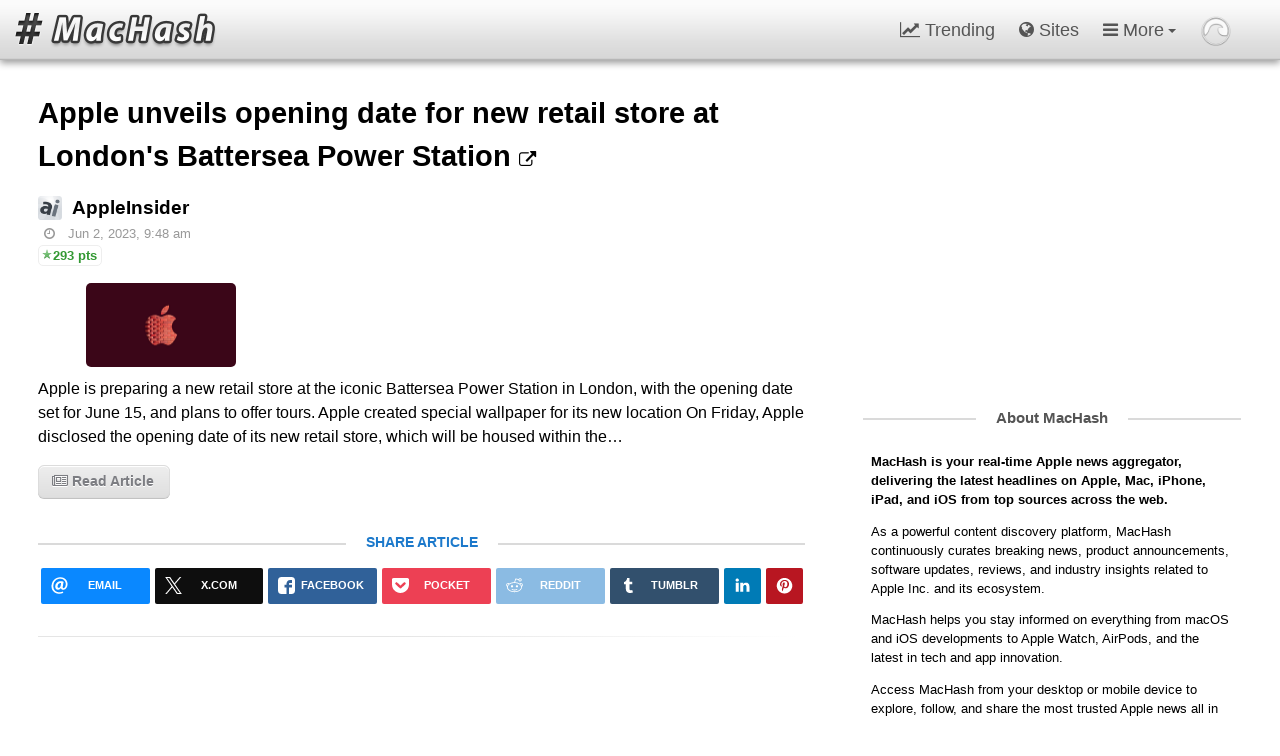

--- FILE ---
content_type: text/html; charset=UTF-8
request_url: https://machash.com/appleinsider/352644/apple-unveils-opening-date-new-retail-store-londons/
body_size: 10346
content:
<!DOCTYPE html>
<html lang="en">
<head>
	<meta http-equiv="Content-Type" content="text/html; charset=utf-8" />
			<title>Apple unveils opening date for new retail store at London's Battersea Power Station</title>
		<meta name="description" content="Apple is preparing a new retail store at the iconic Battersea Power Station in London, with the opening date set for June 15, and plans to offer tours. Apple created special&hellip;" />
		<link rel="canonical" href="https://machash.com/appleinsider/352644/apple-unveils-opening-date-new-retail-store-londons/" />		
		<meta property="og:site_name" content="MacHash"/>
		<meta property="og:url" content="https://machash.com/appleinsider/352644/apple-unveils-opening-date-new-retail-store-londons/" />
		<meta property="og:title" content="Apple unveils opening date for new retail store at London's Battersea Power Station" />
		<meta property="og:description" content="Apple is preparing a new retail store at the iconic Battersea Power Station in London, with the opening date set for June 15, and plans to offer tours. Apple created special&hellip;" />
					<meta property="og:image" content="https://photos5.appleinsider.com/gallery/54728-110744-apple-battersea-xl.jpg" />
				<meta property="og:type" content="article" />
		<meta property="article:publisher" content="AppleInsider" />		
		
	<link rel="alternate" type="application/rss+xml" title="MacHash RSS Feed" href="//machash.com/feed/" />

	<link rel="icon" type="image/png" href="//machash.com/apple-touch-icon.png" sizes="256x256" />
	<link rel="icon" type="image/png" href="//machash.com/favicon-128.png" sizes="128x128" />
	<link rel="icon" type="image/png" href="//machash.com/favicon-32.png" sizes="32x32" /> 
	<meta name="viewport" content="width=device-width, initial-scale=1.0, viewport-fit=cover" />
<link rel="stylesheet" href="/inc/css/machash-style-p.css?v=v5.9.9a" type="text/css" /><script type="text/javascript" src="/inc/src/fh-scripts-p.js?v=v5.9.9a"></script>	
		
	<!-- Google tag (gtag.js) -->
<script async src="https://www.googletagmanager.com/gtag/js?id=G-XYZ072XCX6"></script>
<script>
  window.dataLayer = window.dataLayer || [];
  function gtag(){dataLayer.push(arguments);}
  gtag('js', new Date());

  gtag('config', 'G-XYZ072XCX6');
</script>
	<script async src="//pagead2.googlesyndication.com/pagead/js/adsbygoogle.js"></script>
		<script>
	  (adsbygoogle = window.adsbygoogle || []).push({
	    google_ad_client: "ca-pub-8767769027464141",
	    enable_page_level_ads: true
	  });
	</script>	
	
	<link rel="preconnect" href="https://feedhash.com" />
<link rel="preconnect" href="https://www.tradingview-widget.com" />
<meta name="theme-color" content="rgba(170,170,170,1)" />

<meta name="publication-media-verification" content="2624749c4d444f4ca2adc44b2cb5faeb" />
</head>
<body>	
	
	<div id="titlebar">
		<span><a href="https://machash.com/" accesskey="0"><img src="/img/machash-logo@2x.png" id="logo" title="MacHash Apple News Stream" alt="Apple Rumors iPhone News App - MacHash" /></a></span>		
		
		<nav id="nav" role="navigation">
		
			<a id="menu-button"><img src="/img/burger-menu@2x.png" id="mmb" title="Display Menu Options" alt="Menu" /></a>
			
			<ul id="main-menu" class="sm sm-clean collapsed">
			
				<li><li class=""><a href="/trending/"><i class="fa fa-line-chart" aria-hidden="true"></i> Trending</a></li></li><li><a href="/sites/"><i class="fa fa-globe" aria-hidden="true"></i> Sites</a></li>				<li>
					<a href="/about/"><i class="fa fa-bars" aria-hidden="true"></i> More</a>
					<ul>
						<li><a href="/search/"><i class="fa fa-search"></i> Search</a>
							<ul class="mega-menu">
								<li class="searchbox-menu">
									
									<div class="menu-mega-header">
										Search MacHash									</div>									
									
									<div class="searchbox-container">
										<form name="searchbox" method="get" action="/search/" id="cse-search-box">
											<input type="hidden" name="cx" value="partner-pub-8767769027464141:5640029113" />
											<input type="hidden" name="cof" value="FORID:10" />
											<input type="hidden" name="ie" value="UTF-8" />
											<input type="text" name="q" id="searchbox-input" value="" />										
											<button type="submit" class="searchbox-btn" title="Search site content button">
								                <i class="fa fa-search fa-lg"></i>
								            </button>									
										</form>		
										<script type="text/javascript" async src="//www.google.com/coop/cse/brand?form=cse-search-box&amp;lang=en"></script>
									</div>
										
								</li>
							</ul>								
						</li>
						
						<li>
							<a href="#"><i class="fa fa-list-ul" aria-hidden="true"></i> Categories</a>
							<ul>
								<li class="'. $featuredMenuClass .'"><a href="/top/"><i class="fa fa-list-ol" aria-hidden="true"></i> Top</a></li>
								<li><a href="/top/"><i class="fa fa-trophy" aria-hidden="true"></i> Featured</a></li>
								<li><a href="/post/"><i class="fa fa-star" aria-hidden="true"></i> Highlighted Posts</a></li>
								
								<li><a href="/special/"><i class="fa fa-file-text-o" aria-hidden="true"></i> Special Content</a>
								
									<ul><li><a href="https://machash.com/special/404000/simple-framing-rules-make-iphone-videos-look-cinematic/">Simple Framing Rules That Make iPhone Videos Look Cinematic</a></li><li><a href="https://machash.com/special/403554/buying-wow-gold-2026-practical-guide-making-right-choice/">Buying WoW Gold in 2026: A Practical Guide for Making the Right Choice</a></li><li><a href="https://machash.com/special/403131/ios-tips-might-not-know-hidden-features-explored/">iOS Tips You Might Not Know: Hidden Features Explored</a></li><li><a href="https://machash.com/special/403094/support-british-regulation-dl-mining-cloud-mining-platform/">With the support of British regulation, DL Mining cloud mining platform has recently triggered a wave of online craze</a></li><li><a href="https://machash.com/special/403068/tongits-philippines-real-player-community-bakit-pinipili-ng/">Tongits Philippines Real Player Community: Bakit Pinipili ng mga Manlalaro ang GameZone</a></li><li><a href="https://machash.com/special/402388/why-mini-games-within-slots-future-engagement/">Why Mini Games Within Slots Are the Future of Engagement</a></li><li><a href="https://machash.com/special/402061/create-scroll-stopping-content-iphone-apps/">Create Scroll-Stopping Content With These iPhone Apps</a></li><li><a href="https://machash.com/special/401574/inside-apple-ecosystem-why-bettors-sync-tech-win-back/">Inside the Apple Ecosystem & Why Bettors Who Sync Their Tech Win Back More Time</a></li><li><a href="https://machash.com/special/401488/innovations-search-engines-how-onlyfans-finder-uses/">Innovations in Search Engines: How OnlyFans Finder Uses Cutting-Edge Technologies to Attract New Audiences</a></li><li><a href="https://machash.com/special/401486/can-learn-apples-pr-playbook-even-youre-not/">What You Can Learn from Apple's PR Playbook (Even If You're Not a Billion-Dollar Brand)</a></li></ul>								</li>
								
								
								<li><a href="/blog/"><i class="fa fa-newspaper-o" aria-hidden="true"></i> MacHash Blog</a></li>													
							</ul>
						</li>
						
						<li><a href="https://apps.apple.com/us/app/machash-news/id407673940" title="MacHash Apple iOS App" target="_blank"><i class="fa fa-apple"></i> MacHash iOS App</a></li><li><a href="https://www.facebook.com/machashnews" title="MacHash Facebook Page" target="_blank"><i class="fa fa-facebook-square"></i> Facebook</a></li><li><a href="http://x.com/MacHashNews" title="Follow @MacHashNews on x.com" target="_blank"><i class="fa fa-twitter"></i> x.com</a></li>								
						
						<li><a href="/feed/" target="_blank"><i class="fa fa-rss-square"></i> RSS Feed</a></li>						
						<li><a href="/about/"><i class="fa fa-info-circle"></i> About MacHash</a></li>					
					</ul>
				</li>				
				
				<li id="gwm">
					<a href="https://glasswave.co/"><img src="/img/gwm-glasswave-circle.png" id="gwn" class="gwmim" title="GlassWave Apps" alt="GlassWave Logo" /></a>
					
					<ul class="">							
						<li><a href="https://ecotopical.com/" class="gwm-eco"><img src="/img/gwm-ecotopical-icon.png" class="gwmim" alt="EcoTopical Logo" />EcoTopical</a></li>
						<li><a href="https://gossipbucket.com/" class="gwm-gb"><img src="/img/gwm-gossipbucket-icon.png" class="gwmim" alt="Gossip Bucket Logo" />Gossip Bucket</a></li>
						<li><a href="https://machash.com/" class="gwm-mh"><img src="/img/gwm-machash-icon.png" class="gwmim" alt="MacHash Logo" />MacHash</a></li>						
						<li><a href="https://newsbudz.com/" class="gwm-nb"><img src="/img/gwm-newsbudz-icon.png" class="gwmim" alt="NewsBudz Logo" />NewsBudz</a></li>						
						<li><a href="https://pcar.club/" class="gwm-pc"><img src="/img/gwm-pcar-club-icon.png" class="gwmim" alt="Pcar Club Logo" />PCar.club</a></li>
						<li><a href="https://politomix.com/" class="gwm-pm"><img src="/img/gwm-politomix-icon.png" class="gwmim" alt="Politmix Logo" />Politomix</a></li>
						<li><a href="https://technewstube.com/" class="gwm-tnt"><img src="/img/gwm-technewstube-icon.png" class="gwmim" alt="Tech News Tube Logo" />Tech News Tube</a></li>
						<li><a href="https://glasswave.co/apps/" class="gwm-app" title="GlassWave in the App Store"><img src="/img/gwm-apple-icon.png" class="gwmim" alt="Apple App Logo" />iOS Apps</a></li>
					</ul>
					
				</li>								
			</ul>		
		</nav>			
	</div>
		

<div id="content-body">
	<div class="section group">
				
		<div class="col span_2_of_3">			
			<div id="article-leftcol">				
								
				<div id="article-title">
					<h1 id="352644"><a href="https://appleinsider.com/articles/23/06/02/apple-unveils-opening-date-for-new-retail-store-at-londons-battersea-power-station?utm_medium=rss" class="ahh" target="_blank">Apple unveils opening date for new retail store at London's Battersea Power Station <i class="fa fa-external-link at-extl"></i></a></h1>								 
				</div>			
				
															
					
					<ul>
						<li id="352644">
						
							<div class="ac"><span class="sia-d"><h3><a href="/appleinsider/" class="a-sitename"><img src="/img/siteicons/appleinsider@2x.png" class="si sia" alt="AppleInsider favicon" />AppleInsider</a></h3></span><span class="a-date" title="Article Date"><i class="fa fa-clock-o"></i>Jun 2, 2023, 9:48 am</span><span class="a-points points points-lv2" title="Interesting">293 pts</span><div class="a-desc"><a href="https://appleinsider.com/articles/23/06/02/apple-unveils-opening-date-for-new-retail-store-at-londons-battersea-power-station?utm_medium=rss" class="pi-thumb" target="_blank"><img src="https://photos5.appleinsider.com/gallery/54728-110744-apple-battersea-xl.jpg" class="pi" alt="photo of Apple unveils opening date for new retail store at London's Battersea Power Station image" /></a>Apple is preparing a new retail store at the iconic Battersea Power Station in London, with the opening date set for June 15, and plans to offer tours. Apple created special wallpaper for its new location On Friday, Apple disclosed the opening date of its new retail store, which will be housed within the&hellip;</div>
<div class="a-btnrw"><a href="https://appleinsider.com/articles/23/06/02/apple-unveils-opening-date-for-new-retail-store-at-londons-battersea-power-station?utm_medium=rss" class="nicebutton ra" title="Read Article"><i class="fa fa-newspaper-o"></i> Read Article</a><a class="nicebutton ra" id="article-share-btn" article-share-btn-title="Apple unveils opening date for new retail store at London's Battersea Power Station" article-share-btn-URL="https://machash.com/appleinsider/352644/apple-unveils-opening-date-new-retail-store-londons/" title="Share Article"><i class="fa fa-share-square-o"></i> Share</a></div>
<div class="a-sharebuttons"><h4 class="decorated"><span class="sharelabel"><a href="https://machash.com/appleinsider/352644/apple-unveils-opening-date-new-retail-store-londons/">Share Article</a></span></h4>	
	<ul class="rrssb-buttons clearfix">
	    
	    <li class="email">
            <a href="mailto:?subject=Apple%20unveils%20opening%20date%20for%20new%20retail%20store%20at%20London%27s%20Battersea%20Power%20Station&amp;body=https://machash.com/appleinsider/352644/apple-unveils-opening-date-new-retail-store-londons/">
                <span class="icon">
                    <svg xmlns="http://www.w3.org/2000/svg" xmlns:xlink="http://www.w3.org/1999/xlink" version="1.1" x="0px" y="0px" width="28px" height="28px" viewBox="0 0 28 28" enable-background="new 0 0 28 28" xml:space="preserve"><g><path d="M20.111 26.147c-2.336 1.051-4.361 1.401-7.125 1.401c-6.462 0-12.146-4.633-12.146-12.265 c0-7.94 5.762-14.833 14.561-14.833c6.853 0 11.8 4.7 11.8 11.252c0 5.684-3.194 9.265-7.399 9.3 c-1.829 0-3.153-0.934-3.347-2.997h-0.077c-1.208 1.986-2.96 2.997-5.023 2.997c-2.532 0-4.361-1.868-4.361-5.062 c0-4.749 3.504-9.071 9.111-9.071c1.713 0 3.7 0.4 4.6 0.973l-1.169 7.203c-0.388 2.298-0.116 3.3 1 3.4 c1.673 0 3.773-2.102 3.773-6.58c0-5.061-3.27-8.994-9.303-8.994c-5.957 0-11.175 4.673-11.175 12.1 c0 6.5 4.2 10.2 10 10.201c1.986 0 4.089-0.43 5.646-1.245L20.111 26.147z M16.646 10.1 c-0.311-0.078-0.701-0.155-1.207-0.155c-2.571 0-4.595 2.53-4.595 5.529c0 1.5 0.7 2.4 1.9 2.4 c1.441 0 2.959-1.828 3.311-4.087L16.646 10.068z"/></g></svg>
                </span>
                <span class="text">email</span>
            </a>
        </li>
        
        <li class="twitter">
            <a href="https://x.com/intent/tweet?url=https://machash.com/appleinsider/352644/apple-unveils-opening-date-new-retail-store-londons/&amp;text=Apple unveils opening date for new retail store at London's Battersea Power Station&amp;via=MacHashNews&amp;related=MacHashNews" class="popup">
                <span class="icon">
                    <svg width="28" height="28" viewBox="0 0 1200 1227" fill="none" xmlns="http://www.w3.org/2000/svg">
					  <path d="M714.163 519.284L1160.89 0H1055.03L667.137 450.887L357.328 0H0L468.492 681.821L0 1226.37H105.866L515.491 750.218L842.672 1226.37H1200L714.137 519.284H714.163ZM569.165 687.828L521.697 619.934L144.011 79.6944H306.615L611.412 515.685L658.88 583.579L1055.08 1150.3H892.476L569.165 687.854V687.828Z" fill="white"/>
					</svg>
					
               </span>
                <span class="text">x.com</span>
            </a>
        </li>
        
        <li class="facebook">
            <a href="https://www.facebook.com/sharer/sharer.php?u=https://machash.com/appleinsider/352644/apple-unveils-opening-date-new-retail-store-londons/" class="popup">
                <span class="icon">
                    <svg version="1.1" id="Layer_1" xmlns="http://www.w3.org/2000/svg" xmlns:xlink="http://www.w3.org/1999/xlink" x="0px" y="0px" width="28px" height="28px" viewBox="0 0 28 28" enable-background="new 0 0 28 28" xml:space="preserve">
                        <path d="M27.825,4.783c0-2.427-2.182-4.608-4.608-4.608H4.783c-2.422,0-4.608,2.182-4.608,4.608v18.434
                            c0,2.427,2.181,4.608,4.608,4.608H14V17.379h-3.379v-4.608H14v-1.795c0-3.089,2.335-5.885,5.192-5.885h3.718v4.608h-3.726
                            c-0.408,0-0.884,0.492-0.884,1.236v1.836h4.609v4.608h-4.609v10.446h4.916c2.422,0,4.608-2.188,4.608-4.608V4.783z"/>
                    </svg>
                </span>
                <span class="text">facebook</span>
            </a>
        </li>
        
        <li class="pocket">
            <a href="https://getpocket.com/save?url=https://machash.com/appleinsider/352644/apple-unveils-opening-date-new-retail-store-londons/" class="popup">
                <span class="icon">
                    <svg width="32px" height="28px" viewBox="0 0 32 28" version="1.1" xmlns="http://www.w3.org/2000/svg" xmlns:xlink="http://www.w3.org/1999/xlink" xmlns:sketch="http://www.bohemiancoding.com/sketch/ns">
                        <path d="M28.7817528,0.00172488695 C30.8117487,0.00431221738 31.9749312,1.12074529 31.9644402,3.10781507 C31.942147,6.67703739 32.1336065,10.2669583 31.8057648,13.8090137 C30.7147076,25.5813672 17.2181194,31.8996281 7.20714461,25.3808491 C2.71833574,22.4571656 0.196577202,18.3122624 0.0549495772,12.9357897 C-0.0342233715,9.5774348 0.00642900214,6.21519891 0.0300336062,2.85555035 C0.0405245414,1.1129833 1.21157517,0.0146615391 3.01995012,0.00819321302 C7.34746087,-0.00603710433 11.6775944,0.00431221738 16.0064164,0.00172488695 C20.2644248,0.00172488695 24.5237444,-0.00215610869 28.7817528,0.00172488695 L28.7817528,0.00172488695 Z M8.64885184,7.85611511 C7.38773662,7.99113854 6.66148108,8.42606978 6.29310958,9.33228474 C5.90114134,10.2969233 6.17774769,11.1421181 6.89875951,11.8276216 C9.35282156,14.161969 11.8108164,16.4924215 14.2976518,18.7943114 C15.3844131,19.7966007 16.5354102,19.7836177 17.6116843,18.7813283 C20.0185529,16.5495467 22.4070683,14.2982907 24.7824746,12.0327533 C25.9845979,10.8850542 26.1012707,9.56468083 25.1469132,8.60653379 C24.1361858,7.59255976 22.8449191,7.6743528 21.5890476,8.85191291 C19.9936451,10.3488554 18.3680912,11.8172352 16.8395462,13.3777945 C16.1342655,14.093159 15.7200114,14.0048744 15.0566806,13.3440386 C13.4599671,11.7484252 11.8081945,10.2060421 10.1262706,8.70001155 C9.65564653,8.27936164 9.00411403,8.05345704 8.64885184,7.85611511 L8.64885184,7.85611511 L8.64885184,7.85611511 Z"></path>
                    </svg>
                </span>
                <span class="text">pocket</span>
            </a>
        </li>
        
        <li class="reddit">
            <a href="https://www.reddit.com/submit?url=https://machash.com/appleinsider/352644/apple-unveils-opening-date-new-retail-store-londons/&amp;title=Apple unveils opening date for new retail store at London's Battersea Power Station" class="popup">
                <span class="icon">
                    <svg xmlns="http://www.w3.org/2000/svg" xmlns:xlink="http://www.w3.org/1999/xlink" version="1.1" x="0px" y="0px" width="28px" height="28px" viewBox="0 0 28 28" enable-background="new 0 0 28 28" xml:space="preserve"><g><path d="M11.794 15.316c0-1.029-0.835-1.895-1.866-1.895c-1.03 0-1.893 0.865-1.893 1.895s0.863 1.9 1.9 1.9 C10.958 17.2 11.8 16.3 11.8 15.316z"/><path d="M18.1 13.422c-1.029 0-1.895 0.864-1.895 1.895c0 1 0.9 1.9 1.9 1.865c1.031 0 1.869-0.836 1.869-1.865 C19.969 14.3 19.1 13.4 18.1 13.422z"/><path d="M17.527 19.791c-0.678 0.678-1.826 1.006-3.514 1.006c-0.004 0-0.009 0-0.014 0c-0.004 0-0.01 0-0.015 0 c-1.686 0-2.834-0.328-3.51-1.005c-0.264-0.265-0.693-0.265-0.958 0c-0.264 0.265-0.264 0.7 0 1 c0.943 0.9 2.4 1.4 4.5 1.402c0.005 0 0 0 0 0c0.005 0 0 0 0 0c2.066 0 3.527-0.459 4.47-1.402 c0.265-0.264 0.265-0.693 0.002-0.958C18.221 19.5 17.8 19.5 17.5 19.791z"/><path d="M27.707 13.267c0-1.785-1.453-3.237-3.236-3.237c-0.793 0-1.518 0.287-2.082 0.761c-2.039-1.295-4.646-2.069-7.438-2.219 l1.483-4.691l4.062 0.956c0.071 1.4 1.3 2.6 2.7 2.555c1.488 0 2.695-1.208 2.695-2.695C25.881 3.2 24.7 2 23.2 2 c-1.059 0-1.979 0.616-2.42 1.508l-4.633-1.091c-0.344-0.081-0.693 0.118-0.803 0.455l-1.793 5.7 C10.548 8.6 7.7 9.4 5.6 10.75C5.006 10.3 4.3 10 3.5 10.029c-1.785 0-3.237 1.452-3.237 3.2 c0 1.1 0.6 2.1 1.4 2.69c-0.04 0.272-0.061 0.551-0.061 0.831c0 2.3 1.3 4.4 3.7 5.9 c2.299 1.5 5.3 2.3 8.6 2.325c3.228 0 6.271-0.825 8.571-2.325c2.387-1.56 3.7-3.66 3.7-5.917 c0-0.26-0.016-0.514-0.051-0.768C27.088 15.5 27.7 14.4 27.7 13.267z M23.186 3.355c0.74 0 1.3 0.6 1.3 1.3 c0 0.738-0.6 1.34-1.34 1.34s-1.342-0.602-1.342-1.34C21.844 4 22.4 3.4 23.2 3.355z M1.648 13.3 c0-1.038 0.844-1.882 1.882-1.882c0.31 0 0.6 0.1 0.9 0.209c-1.049 0.868-1.813 1.861-2.26 2.9 C1.832 14.2 1.6 13.8 1.6 13.267z M21.773 21.57c-2.082 1.357-4.863 2.105-7.831 2.105c-2.967 0-5.747-0.748-7.828-2.105 c-1.991-1.301-3.088-3-3.088-4.782c0-1.784 1.097-3.484 3.088-4.784c2.081-1.358 4.861-2.106 7.828-2.106 c2.967 0 5.7 0.7 7.8 2.106c1.99 1.3 3.1 3 3.1 4.784C24.859 18.6 23.8 20.3 21.8 21.57z M25.787 14.6 c-0.432-1.084-1.191-2.095-2.244-2.977c0.273-0.156 0.59-0.245 0.928-0.245c1.035 0 1.9 0.8 1.9 1.9 C26.354 13.8 26.1 14.3 25.8 14.605z"/></g></svg>
                </span>
                <span class="text">reddit</span>
            </a>
        </li>
        
        <li class="tumblr">
            <a href="https://www.tumblr.com/share/link?url=https://machash.com/appleinsider/352644/apple-unveils-opening-date-new-retail-store-londons/&amp;name=Apple%20unveils%20opening%20date%20for%20new%20retail%20store%20at%20London%27s%20Battersea%20Power%20Station&amp;description=Apple%20is%20preparing%20a%20new%20retail%20store%20at%20the%20iconic%20Battersea%20Power%20Station%20in%20London%2C%20with%20the%20opening%20date%20set%20for%20June%2015%2C%20and%20plans%20to%26hellip%3B" class="popup">
                <span class="icon">
                    <svg xmlns="http://www.w3.org/2000/svg" xmlns:xlink="http://www.w3.org/1999/xlink" version="1.1" x="0px" y="0px" width="28px" height="28px" viewBox="0 0 28 28" enable-background="new 0 0 28 28" xml:space="preserve"><path d="M18.02 21.842c-2.029 0.052-2.422-1.396-2.439-2.446v-7.294h4.729V7.874h-4.71V1.592c0 0-3.653 0-3.714 0 s-0.167 0.053-0.182 0.186c-0.218 1.935-1.144 5.33-4.988 6.688v3.637h2.927v7.677c0 2.8 1.7 6.7 7.3 6.6 c1.863-0.03 3.934-0.795 4.392-1.453l-1.22-3.539C19.595 21.6 18.7 21.8 18 21.842z"/></svg>
                </span>
                <span class="text">tumblr</span>
            </a>
        </li>
        
        <li class="linkedin">
            <a href="http://www.linkedin.com/shareArticle?mini=true&amp;url=https://machash.com/appleinsider/352644/apple-unveils-opening-date-new-retail-store-londons/&amp;title=Apple%20unveils%20opening%20date%20for%20new%20retail%20store%20at%20London%27s%20Battersea%20Power%20Station&amp;summary=Apple%20is%20preparing%20a%20new%20retail%20store%20at%20the%20iconic%20Battersea%20Power%20Station%20in%20London%2C%20with%20the%20opening%20date%20set%20for%20June%2015%2C%20and%20plans%20to%26hellip%3B" class="popup">
                <span class="icon">
                    <svg version="1.1" id="Layer_1" xmlns="http://www.w3.org/2000/svg" xmlns:xlink="http://www.w3.org/1999/xlink" x="0px" y="0px" width="28px" height="28px" viewBox="0 0 28 28" enable-background="new 0 0 28 28" xml:space="preserve">
                        <path d="M25.424,15.887v8.447h-4.896v-7.882c0-1.979-0.709-3.331-2.48-3.331c-1.354,0-2.158,0.911-2.514,1.803
                            c-0.129,0.315-0.162,0.753-0.162,1.194v8.216h-4.899c0,0,0.066-13.349,0-14.731h4.899v2.088c-0.01,0.016-0.023,0.032-0.033,0.048
                            h0.033V11.69c0.65-1.002,1.812-2.435,4.414-2.435C23.008,9.254,25.424,11.361,25.424,15.887z M5.348,2.501
                            c-1.676,0-2.772,1.092-2.772,2.539c0,1.421,1.066,2.538,2.717,2.546h0.032c1.709,0,2.771-1.132,2.771-2.546
                            C8.054,3.593,7.019,2.501,5.343,2.501H5.348z M2.867,24.334h4.897V9.603H2.867V24.334z"/>
                    </svg>
                </span>
                <span class="text">linkedin</span>
            </a>
        </li>
        
        <li class="pinterest">
            <a href="https://pinterest.com/pin/create/button/?url=https://machash.com/appleinsider/352644/apple-unveils-opening-date-new-retail-store-londons/&amp;media=&amp;description=Apple%20unveils%20opening%20date%20for%20new%20retail%20store%20at%20London%27s%20Battersea%20Power%20Station" class="popup">
                <span class="icon">
                    <svg version="1.1" id="Layer_1" xmlns="http://www.w3.org/2000/svg" xmlns:xlink="http://www.w3.org/1999/xlink" x="0px" y="0px" width="28px" height="28px" viewBox="0 0 28 28" enable-background="new 0 0 28 28" xml:space="preserve">
                    <path d="M14.021,1.57C6.96,1.57,1.236,7.293,1.236,14.355c0,7.062,5.724,12.785,12.785,12.785c7.061,0,12.785-5.725,12.785-12.785
                        C26.807,7.294,21.082,1.57,14.021,1.57z M15.261,18.655c-1.161-0.09-1.649-0.666-2.559-1.219c-0.501,2.626-1.113,5.145-2.925,6.458
                        c-0.559-3.971,0.822-6.951,1.462-10.116c-1.093-1.84,0.132-5.545,2.438-4.632c2.837,1.123-2.458,6.842,1.099,7.557
                        c3.711,0.744,5.227-6.439,2.925-8.775c-3.325-3.374-9.678-0.077-8.897,4.754c0.19,1.178,1.408,1.538,0.489,3.168
                        C7.165,15.378,6.53,13.7,6.611,11.462c0.131-3.662,3.291-6.227,6.46-6.582c4.007-0.448,7.771,1.474,8.29,5.239
                        c0.579,4.255-1.816,8.865-6.102,8.533L15.261,18.655z"/>
                    </svg>
                </span>
                <span class="text">pinterest</span>
            </a>
        </li>

    </ul></div></div>
						
						</li>		
					</ul>
									
					<hr class="faded" />
					
					<div class="ad-article-resp-leader"><ins data-revive-zoneid="2" data-revive-id="b11be931421c4d3747393cfe770486cd"></ins>
<script async src="//feedhash.com/~denomolos/www/delivery/asyncjs.php"></script></div><div><h4>Trending Today on MacHash</h4><hr class="faded" /><div class="a-trendbox pad-right"><div class="hm-cont"><span class="hm"><div class="hm-pi-cont"><a href="https://machash.com/macrumors/404067/apple-reportedly-aiming-to-upgrade-macbook-pro-twice-year/"><img src="https://images.macrumors.com/t/Sa45WpyBk4fP8VHn6dTWNNsULG8=/1960x/article-new/2025/10/M5-MacBook-Pro.jpg" class="hm-pi" fetchpriority="high" alt="Apple Reportedly Aiming to Upgrade the MacBook Pro Twice This Year" /><img src="/img/siteicons/macrumors@2x.png" class="hm-si" alt="MacRumors" /></a></div><div class="hm-txt-cont"><a href="https://machash.com/macrumors/404067/apple-reportedly-aiming-to-upgrade-macbook-pro-twice-year/" class="hm-t">Apple Reportedly Aiming to Upgrade the MacBook Pro Twice This Year</a> <span class="hm-pts points points-lv2">281</span></div></span></div><div class="hm-cont"><span class="hm"><div class="hm-pi-cont"><a href="https://machash.com/cult-of-mac/404061/today-apple-history-sun-microsystems-almost-buys-apple/"><img src="https://www.cultofmac.com/wp-content/uploads/2017/01/suncobwebs.jpg" class="hm-pi" fetchpriority="high" alt="Today in Apple history: Sun Microsystems almost buys Apple" /><img src="/img/siteicons/cultofmac@2x.png" class="hm-si" alt="Cult of Mac" /></a></div><div class="hm-txt-cont"><a href="https://machash.com/cult-of-mac/404061/today-apple-history-sun-microsystems-almost-buys-apple/" class="hm-t">Today in Apple history: Sun Microsystems almost buys Apple</a> <span class="hm-pts points points-lv2">273</span></div></span></div><div class="hm-cont"><span class="hm"><div class="hm-pi-cont"><a href="https://machash.com/cult-of-mac/404055/gemini-powered-siri-almost-ready-prime-time/"><img src="https://www.cultofmac.com/wp-content/uploads/2026/01/gemin-siri.jpeg.webp" class="hm-pi" fetchpriority="high" alt="Gemini-powered Siri is almost ready for prime time" /><img src="/img/siteicons/cultofmac@2x.png" class="hm-si" alt="Cult of Mac" /></a></div><div class="hm-txt-cont"><a href="https://machash.com/cult-of-mac/404055/gemini-powered-siri-almost-ready-prime-time/" class="hm-t">Gemini-powered Siri is almost ready for prime time</a> <span class="hm-pts points points-lv2">264</span></div></span></div><div class="hm-cont"><span class="hm"><div class="hm-pi-cont"><a href="https://machash.com/9to5mac/404063/apple-raising-memory-prices-upcoming-mac-releases/"><img src="https://9to5mac.com/wp-content/uploads/sites/6/2025/11/Mac-mini-FI.jpg?quality=82&strip=all" class="hm-pi" fetchpriority="high" alt="Will Apple be raising its memory prices with upcoming Mac releases?" /><img src="/img/siteicons/9to5mac@2x.png" class="hm-si" alt="9to5Mac" /></a></div><div class="hm-txt-cont"><a href="https://machash.com/9to5mac/404063/apple-raising-memory-prices-upcoming-mac-releases/" class="hm-t">Will Apple be raising its memory prices with upcoming Mac releases?</a> <span class="hm-pts points points-lv2">262</span></div></span></div></div><div class="a-trendbox"><div class="hm-cont"><span class="hm"><div class="hm-pi-cont"><a href="https://machash.com/idownload-blog/404059/25th-anniversary-lord-rings-iphone-wallpaper-pack/"><img src="https://www.idownloadblog.com/wp-content/uploads/2026/01/LORT-25-Anniversary-Logo.png" class="hm-pi" fetchpriority="high" alt="25th Anniversary Lord of the Rings iPhone wallpaper pack" /><img src="/img/siteicons/idb@2x.png" class="hm-si" alt="iDownload Blog" /></a></div><div class="hm-txt-cont"><a href="https://machash.com/idownload-blog/404059/25th-anniversary-lord-rings-iphone-wallpaper-pack/" class="hm-t">25th Anniversary Lord of the Rings iPhone wallpaper pack</a> <span class="hm-pts points points-lv1">250</span></div></span></div><div class="hm-cont"><span class="hm"><div class="hm-pi-cont"><a href="https://machash.com/9to5mac/404066/9to5mac-overtime-056-powered-google-gemini/"><img src="https://9to5mac.com/wp-content/uploads/sites/6/2026/01/Episode-056.png" class="hm-pi" fetchpriority="high" alt="9to5Mac Overtime 056: Powered by Google Gemini" /><img src="/img/siteicons/9to5mac@2x.png" class="hm-si" alt="9to5Mac" /></a></div><div class="hm-txt-cont"><a href="https://machash.com/9to5mac/404066/9to5mac-overtime-056-powered-google-gemini/" class="hm-t">9to5Mac Overtime 056: Powered by Google Gemini</a> <span class="hm-pts points points-lv1">223</span></div></span></div><div class="hm-cont"><span class="hm"><div class="hm-pi-cont"><a href="https://machash.com/9to5mac/404056/apple-lot-store-mac-lineup-year-whats/"><img src="https://9to5mac.com/wp-content/uploads/sites/6/2022/11/tim-cook-imac.jpeg?quality=82&strip=all" class="hm-pi" fetchpriority="high" alt="Apple has a lot in store for the Mac lineup this year, here’s what’s coming" /><img src="/img/siteicons/9to5mac@2x.png" class="hm-si" alt="9to5Mac" /></a></div><div class="hm-txt-cont"><a href="https://machash.com/9to5mac/404056/apple-lot-store-mac-lineup-year-whats/" class="hm-t">Apple has a lot in store for the Mac lineup this year, here’s what’s coming</a> <span class="hm-pts points points-lv1">218</span></div></span></div><div class="hm-cont"><span class="hm"><div class="hm-pi-cont"><a href="https://machash.com/9to5mac/404054/apple-to-unveil-results-google-gemini-partnership-next/"><img src="https://9to5mac.com/wp-content/uploads/sites/6/2025/11/siri-gemini.jpg?quality=82&strip=all" class="hm-pi" fetchpriority="high" alt="Apple to ‘unveil’ results of Google Gemini partnership as soon as next month: report" /><img src="/img/siteicons/9to5mac@2x.png" class="hm-si" alt="9to5Mac" /></a></div><div class="hm-txt-cont"><a href="https://machash.com/9to5mac/404054/apple-to-unveil-results-google-gemini-partnership-next/" class="hm-t">Apple to ‘unveil’ results of Google Gemini partnership as soon as next month: report</a> <span class="hm-pts points points-lv1">209</span></div></span></div></div></div><div class="ad-article-resp"><p><ins data-revive-zoneid="7" data-revive-id="b11be931421c4d3747393cfe770486cd"></ins>
<script async src="//feedhash.com/~denomolos/www/delivery/asyncjs.php"></script></p></div><div class="spacerdiv"></div><br clear="all" /><div class="ad-leader"><ins data-revive-zoneid="6" data-revive-id="b11be931421c4d3747393cfe770486cd"></ins>
<script async src="//feedhash.com/~denomolos/www/delivery/asyncjs.php"></script></div>		
			
			</div>		
		</div>		
		
		<div class="col span_1_of_3 rightcol">		
			
			<div class="ad-first"><ins data-revive-zoneid="5" data-revive-id="b11be931421c4d3747393cfe770486cd"></ins>
<script async src="//feedhash.com/~denomolos/www/delivery/asyncjs.php"></script></div>
<div class="col_bucket"><div class="headh"><h3 class="decorated"><span><a href="https://machash.com/">About MacHash</a></span></h3></div>
<div class="contenth"><div id="site-welcome"><p>
<strong>
MacHash is your real-time Apple news aggregator, delivering the latest headlines on Apple, Mac, iPhone, iPad, and iOS from top sources across the web.
</strong>
</p>

<p>
As a powerful content discovery platform, MacHash continuously curates breaking news, product announcements, software updates, reviews, and industry insights related to Apple Inc. and its ecosystem.
</p>

<p>
MacHash helps you stay informed on everything from macOS and iOS developments to Apple Watch, AirPods, and the latest in tech and app innovation.
</p>

<p>
Access MacHash from your desktop or mobile device to explore, follow, and share the most trusted Apple news all in one place.
</p><div class="app-promo-mod"><a href="https://apps.apple.com/us/app/machash-news/id407673940" class="menu-lbl">Free MacHash App for iOS</a><br /><div id="app-promo-icon-cont"><a href="https://apps.apple.com/us/app/machash-news/id407673940" title="MacHash Apple iOS App"><img src="/img/machash-icon-144.png" class="app-promo-icon icon-shadow" alt="MacHash App" /></a></div><div id="app-promo-buy-btn"><a href="https://apps.apple.com/us/app/machash-news/id407673940">Get the App</a></div></div></div></div></div>


<div class="col_bucket"><div class="headh"><h3 class="decorated"><span><a href="/top/">Featured</a></span></h3></div>
<div class="contenth"><div class="slider-wrap"><div class="featured-slider-article-compact"><div class="fs-unit">
<div class="fs-img"><a href="https://machash.com/cult-of-mac/404064/ios-26-adoption-rate-isnt-lousy-suspected-still-not/"><img src="https://machash.com/img/uploads/iOS-26-Adoption.jpg-404064.webp" class="fspi" fetchpriority="high" alt="iOS 26 adoption rate isn’t as lousy as&hellip;" /><div class="fs-si fs-rb"><img src="/img/siteicons/cultofmac@2x.png" title="Cult of Mac" alt="" /></div><div class="fs-tb fs-rb"><h2>iOS 26 adoption rate isn’t as lousy as suspected, but it’s still not great</h2></div></a></div></div>
<div class="fs-unit">
<div class="fs-img"><a href="https://machash.com/macrumors/404065/when-tim-cook-step-down-apple-ceo-reports-say/"><img src="https://machash.com/img/uploads/Tim-Cook-2-404065.jpg" class="fspi" fetchpriority="high" alt="When Will Tim Cook Step Down as Apple&hellip;" /><div class="fs-si fs-rb"><img src="/img/siteicons/macrumors@2x.png" title="MacRumors" alt="" /></div><div class="fs-tb fs-rb"><h2>When Will Tim Cook Step Down as Apple CEO? Here's What Reports Say</h2></div></a></div></div>
<div class="fs-unit">
<div class="fs-img"><a href="https://machash.com/daring-fireball/404062/meh/"><img src="https://machash.com/img/uploads/nyoldnwn4vjnqilnloar-404062.png" class="fspi" fetchpriority="high" alt="Meh" /><div class="fs-si fs-rb"><img src="/img/siteicons/daring-fireball@2x.png" title="Daring Fireball" alt="" /></div><div class="fs-tb fs-rb"><h2>Meh</h2></div></a></div></div>
<div class="fs-unit">
<div class="fs-img"><a href="https://machash.com/macrumors/404060/apples-m5-ipad-pro-hits-multiple-record-low-prices-amazon/"><img src="https://machash.com/img/uploads/m5-ipad-pro-404060.jpeg" class="fspi" fetchpriority="high" alt="Apple's M5 iPad Pro Hits Multiple&hellip;" /><div class="fs-si fs-rb"><img src="/img/siteicons/macrumors@2x.png" title="MacRumors" alt="" /></div><div class="fs-tb fs-rb"><h2>Apple's M5 iPad Pro Hits Multiple Record Low Prices on Amazon</h2></div></a></div></div>
<div class="fs-unit">
<div class="fs-img"><a href="https://machash.com/macrumors/404058/when-apple-plans-to-unveil-new-siri-powered-google-gemini/"><img src="https://machash.com/img/uploads/siri-gemini-iphone-404058.jpg" class="fspi" fetchpriority="high" alt="Here's When Apple Plans to Unveil a New&hellip;" /><div class="fs-si fs-rb"><img src="/img/siteicons/macrumors@2x.png" title="MacRumors" alt="" /></div><div class="fs-tb fs-rb"><h2>Here's When Apple Plans to Unveil a New Siri Powered by Google Gemini</h2></div></a></div></div>
<div class="fs-unit">
<div class="fs-img"><a href="https://machash.com/macworld/404053/educational-app-kids-250-60-life/"><img src="https://machash.com/img/uploads/Pok-Pok-3-404053.jpg" class="fspi" fetchpriority="high" alt="This educational app for kids was $250,&hellip;" /><div class="fs-si fs-rb"><img src="/img/siteicons/macworld@2x.png" title="Macworld" alt="" /></div><div class="fs-tb fs-rb"><h2>This educational app for kids was $250, but now it’s only $60 for life</h2></div></a></div></div>
<div class="fs-unit">
<div class="fs-img"><a href="https://machash.com/9to5mac/404052/ankers-prime-25w-magsafe-charger-ideal-3-1-solution/"><img src="https://machash.com/img/uploads/Anker-Prime-3in1-404052.jpg" class="fspi" fetchpriority="high" alt="Anker’s Prime 25W MagSafe charger is an&hellip;" /><div class="fs-si fs-rb"><img src="/img/siteicons/9to5mac@2x.png" title="9to5Mac" alt="" /></div><div class="fs-tb fs-rb"><h2>Anker’s Prime 25W MagSafe charger is an ideal 3-in-1 solution for iPhone&hellip;</h2></div></a></div></div>
<div class="fs-unit">
<div class="fs-img"><a href="https://machash.com/9to5mac/404051/iphone-users-begin-to-receive-payouts-95-million-siri/"><img src="https://machash.com/img/uploads/Siri-Screen-Recording-iOS-16.5-Beta-404051.jpg" class="fspi" fetchpriority="high" alt="iPhone users begin to receive payouts&hellip;" /><div class="fs-si fs-rb"><img src="/img/siteicons/9to5mac@2x.png" title="9to5Mac" alt="" /></div><div class="fs-tb fs-rb"><h2>iPhone users begin to receive payouts from $95 million Siri privacy settlement</h2></div></a></div></div>
<div class="fs-unit">
<div class="fs-img"><a href="https://machash.com/daring-fireball/404050/ios-26-adoption-rate-not-bizarrely-low-compared-to/"><img src="https://machash.com/img/uploads/df-wide-card-404050.png" class="fspi" fetchpriority="high" alt="★ The iOS 26 Adoption Rate Is Not&hellip;" /><div class="fs-si fs-rb"><img src="/img/siteicons/daring-fireball@2x.png" title="Daring Fireball" alt="" /></div><div class="fs-tb fs-rb"><h2>★ The iOS 26 Adoption Rate Is Not Bizarrely Low Compared to Previous Years</h2></div></a></div></div>
<div class="fs-unit">
<div class="fs-img"><a href="https://machash.com/9to5mac/404049/apple-planning-macbook-pro-overhaul-later-year-three/"><img src="https://machash.com/img/uploads/Where-do-you-stand-on-the-non-pro-MacBook-Pro-debate-404049.jpg" class="fspi" fetchpriority="high" alt="Apple is planning a MacBook Pro&hellip;" /><div class="fs-si fs-rb"><img src="/img/siteicons/9to5mac@2x.png" title="9to5Mac" alt="" /></div><div class="fs-tb fs-rb"><h2>Apple is planning a MacBook Pro overhaul for later this year: Three exciting&hellip;</h2></div></a></div></div>
</div></div></div></div>

<div class="ad-article-resp"><ins data-revive-zoneid="8" data-revive-id="b11be931421c4d3747393cfe770486cd"></ins>
<script async src="//feedhash.com/~denomolos/www/delivery/asyncjs.php"></script></div>	
		
			
		</div>	
	</div></div>

<hr class="faded" />

<div id="footer" class="section group"> 
	<div class="col span_3_of_3">
	
		<div class="contain">
			<div class="lside">
				
				<ul class="flinks">
					
					<li><a href="https://machash.com/"><i class="fa fa-home"></i> MacHash</a> </li>
					<li><a href="/trending/"><i class="fa fa-line-chart"></i> Trending</a> </li>
					<li><a href="/sites/"><i class="fa fa-bars"></i> Sites</a></li>
					
										
											<li><a href="https://apps.apple.com/us/app/machash-news/id407673940" title="MacHash iOS App"><i class="fa fa-apple"></i> iOS App</a></li>
										
					<li><a href="/search/"><i class="fa fa-search"></i> Search</a></li>
					<li><a href="/about/"><i class="fa fa-info-circle"></i> About MacHash</a></li>
					
				</ul>
			</div>
			
			<div class="rside">
				
				<ul class="fsocial">
					
					<li class="ffollow" title="Follow MacHash">Follow</li>
					
					<li><a href="https://www.facebook.com/machashnews" title="MacHash Facebook Page" class="circle facebook" target="_blank"><i class="fa fa-facebook-square"></i><span class="fslabel"> Facebook</span></a></li><li><a href="http://twitter.com/MacHashNews" title="Follow @MacHashNews on Twitter" class="circle twitter" target="_blank"><i class="fa fa-twitter"></i><span class="fslabel"> Twitter</span></a></li>					
					<li><a href="/feed/" target="_blank" title="RSS Feed" class="circle rss"><i class="fa fa-rss-square"></i><span class="fslabel"> RSS</span></a></li>
					
				</ul>
			</div>
			
		</div>	

		<div class="copyright">		
			<a href="https://glasswave.co/" title="FeedHash v5.9.9a - [0.01s]"><img src="/img/gwm-glasswave-circle.png" class="gww" alt="GlassWave Software Systems" /></a>			
		</div>
		
	</div>
</div>

<ins data-revive-zoneid="9" data-revive-id="b11be931421c4d3747393cfe770486cd"></ins>
<script async src="//feedhash.com/~denomolos/www/delivery/asyncjs.php"></script></body>
</html>


--- FILE ---
content_type: text/html; charset=utf-8
request_url: https://www.google.com/recaptcha/api2/aframe
body_size: 119
content:
<!DOCTYPE HTML><html><head><meta http-equiv="content-type" content="text/html; charset=UTF-8"></head><body><script nonce="5NzlzOGrsxA_ZDMdO0EtKA">/** Anti-fraud and anti-abuse applications only. See google.com/recaptcha */ try{var clients={'sodar':'https://pagead2.googlesyndication.com/pagead/sodar?'};window.addEventListener("message",function(a){try{if(a.source===window.parent){var b=JSON.parse(a.data);var c=clients[b['id']];if(c){var d=document.createElement('img');d.src=c+b['params']+'&rc='+(localStorage.getItem("rc::a")?sessionStorage.getItem("rc::b"):"");window.document.body.appendChild(d);sessionStorage.setItem("rc::e",parseInt(sessionStorage.getItem("rc::e")||0)+1);localStorage.setItem("rc::h",'1769411984008');}}}catch(b){}});window.parent.postMessage("_grecaptcha_ready", "*");}catch(b){}</script></body></html>